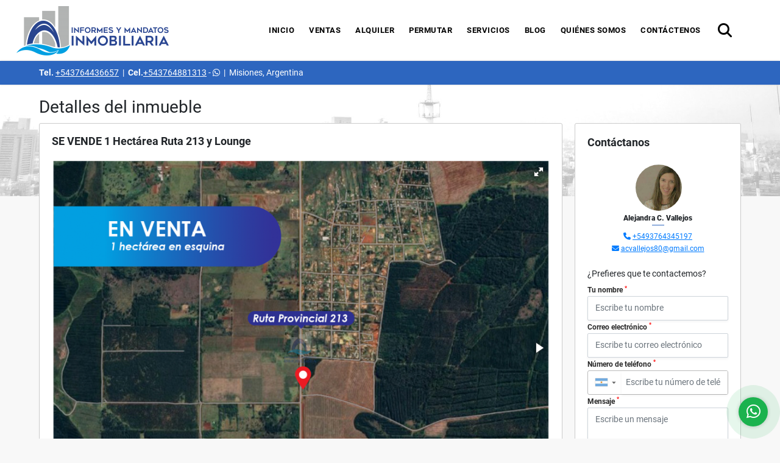

--- FILE ---
content_type: text/html; charset=UTF-8
request_url: https://informesymandatos.com/terreno-venta-posadas/6168781
body_size: 10212
content:
<!DOCTYPE html>
<html lang="es">
    <head>
        <meta charset="utf-8">
        <meta name="viewport" content="width=device-width, initial-scale=1.0, user-scalable=no">
        <meta name="author" content="Wasi.co">
        <meta name="description" content="En venta 1 hect&amp;aacute;reas en esquina, Ruta 213 y Lounge . Servicios electricidad, trasporte, entre otros. ">
        <meta name="Keywords" content="inmobiliaria Posadas Misiones Argentina alquiler venta de casas, alquiler y venta de departamento, venta de lotes, alquiler y venta de local comercial, alquiler y venta de deposito, administración de edificios casa departamentos inmuebles">
        <meta name="Language" content="Spanish">
        <meta name="Designer" content="www.wasi.co">
        <meta name="distribution" content="Global">
        <meta name="Robots" content="INDEX,FOLLOW">
        <meta name="csrf-token" content="aLzSoEKSKW3otmZHagGcHgq2y1HvSGjNswg0z610">

        <title>SE VENDE 1 Hectárea Ruta 213 y Lounge - US$30,000 USD</title>

        <!-- og tags -->
        <meta property="og:description" content="En venta 1 hect&amp;aacute;reas en esquina, Ruta 213 y Lounge . Servicios electricidad, trasporte, entre otros. " />
        <meta property="og:title" content="SE VENDE 1 Hectárea Ruta 213 y Lounge - US$30,000 USD" />
        <meta property="og:type" content="website" />
        <meta property="og:url" content="https://informesymandatos.com/terreno-venta-posadas/6168781" />
        <meta property="og:image" content="https://images.wasi.co/inmuebles/b2451020230201100219.png" />
        <meta property="og:image:width" content="300" />
        <meta property="og:image:height" content="225" />
        <meta property="og:site_name" content="informesymandatos.com" />

        <!-- og tags google+ -->
        <meta itemprop="description" content="En venta 1 hect&amp;aacute;reas en esquina, Ruta 213 y Lounge . Servicios electricidad, trasporte, entre otros. ">

        <!-- og tags twitter-->
        <meta name="twitter:card" value="En venta 1 hect&amp;aacute;reas en esquina, Ruta 213 y Lounge . Servicios electricidad, trasporte, entre otros. ">

                    <link href="https://images.wasi.co/inmuebles/b2451020230201100219.png" rel="image_src"/>
        
        <link rel="shortcut icon" href="https://images.wasi.co/empresas/f20210914045418.png" />
        <!-- ------------ Main Style ------------ -->
                    <link href="https://informesymandatos.com/css/v1/pro12/style.min.css?v11768623314" async rel="stylesheet" type="text/css"/>
            <link href="https://informesymandatos.com/css/v1/pro12/fonts.min.css?v11768623314" async rel="stylesheet" type="text/css"/>
                                          <link href="https://informesymandatos.com/css/v1/pro12/skins/azul.min.css?v11768623314" async rel="stylesheet" type="text/css"/>
                                          <!--skin colors-->
        <!--<link href="css/skin/{color}.min.css" rel="stylesheet" type="text/css"/>-->
        <!--<link rel="stylesheet" href="https://cdn.jsdelivr.net/npm/bootstrap-select@1.14.0-beta3/dist/css/bootstrap-select.min.css">-->

                                    <script>function loadScript(a){var b=document.getElementsByTagName("head")[0],c=document.createElement("script");c.type="text/javascript",c.src="https://tracker.metricool.com/resources/be.js",c.onreadystatechange=a,c.onload=a,b.appendChild(c)}loadScript(function(){beTracker.t({hash:"1d031cc879facf6181dd8d2884c0a13f"})});</script>
                    <script type="application/ld+json">
        {"@context":"http://www.schema.org","@type":"house","url":"https://informesymandatos.com/terreno-venta-posadas/6168781","name":"SE VENDE 1 Hectárea Ruta 213 y Lounge","description":"<p>En venta 1 hect&aacute;reas en esquina, Ruta 213 y Lounge . Servicios electricidad, trasporte, entre otros.</p>\n","address":"","image":"https://image.wasi.co/[base64]","geo":{"@type":"GeoCoordinates","latitude":"-27.48373121072951","longitude":"-55.97079738103136"},"telephone":"+543764436657 +543764881313"}    </script>
        <script src="https://www.google.com/recaptcha/api.js?hl=es" async defer></script>
    </head>
    <body>
            <header>
    <div class="container-fluid">
        <div class="area-header auto_margin">
            <div class="row">
                <div class="col-lg-2 col-md-3">
                    <div class="logo">
                        <a href="https://informesymandatos.com"><img src="https://images.wasi.co/empresas/b20210915062442.png"  data-2x="https://images.wasi.co/empresas/2xb20210915062442.png" onerror="this.src='https://images.wasi.co/empresas/b20210915062442.png'" width="250" class="img-retina center-block" title="Logo empresa" alt="venta alquiler y administracion de casas departamentos terrenos locales"></a>
                    </div>
                </div>
                <div class="col-lg-10 col-md-9">
                    <div class="topMenu auto_margin">
                        <div class="flat-mega-menu">
                            <ul id="idrop" class="mcollapse changer">
                                <li><a href="https://informesymandatos.com" >Inicio</a></li>
                                                                                                                                    <li><a href="https://informesymandatos.com/s/ventas">Ventas</a>
                                        <ul class="drop-down one-column hover-fade">
                                                                                                                                                                                                                                                                                                                                                                                                                                                                                                                                                                                                                            <li><a href="https://informesymandatos.com/s/campos-chacras-y-quintas/ventas?id_property_type=31&amp;business_type%5B0%5D=for_sale">Campos, Chacras y Quintas (2)</a></li>
                                                                                                                                                                                                <li><a href="https://informesymandatos.com/s/casa/ventas?id_property_type=1&amp;business_type%5B0%5D=for_sale">Casa (2)</a></li>
                                                                                                                                                                                                                                                                                                                                                                                                                                                                                                                                                                                                                                                                            <li><a href="https://informesymandatos.com/s/container/ventas?id_property_type=7&amp;business_type%5B0%5D=for_sale">Container (2)</a></li>
                                                                                                                                                                                                <li><a href="https://informesymandatos.com/s/departamento/ventas?id_property_type=2&amp;business_type%5B0%5D=for_sale">Departamento (7)</a></li>
                                                                                                                                                                                                                                                                                            <li><a href="https://informesymandatos.com/s/duplex/ventas?id_property_type=20&amp;business_type%5B0%5D=for_sale">Dúplex (3)</a></li>
                                                                                                                                                                                                                                                                                                                                                                                                                                                                                                                                                                                                                                                                                                                                                                                                                                                                    <li><a href="https://informesymandatos.com/s/lote-comercial/ventas?id_property_type=6&amp;business_type%5B0%5D=for_sale">Lote Comercial (1)</a></li>
                                                                                                                                                                                                                                                                                                                                                                                        <li><a href="https://informesymandatos.com/s/oficina/ventas?id_property_type=4&amp;business_type%5B0%5D=for_sale">Oficina (1)</a></li>
                                                                                                                                                                                                                                                                                                                                                                                                                                                                                    <li><a href="https://informesymandatos.com/s/terreno/ventas?id_property_type=5&amp;business_type%5B0%5D=for_sale">Terreno (1)</a></li>
                                                                                                                                                                                                <li><a href="https://informesymandatos.com/s/terreno/ventas?id_property_type=32&amp;business_type%5B0%5D=for_sale">Terreno (10)</a></li>
                                                                                                                                    </ul>
                                    </li>
                                                                                                                                                                    <li><a href="https://informesymandatos.com/s/alquiler">Alquiler</a>
                                        <ul class="drop-down one-column hover-fade">
                                                                                                                                                                                                                                                                                                                                                                                                                                                                                                                                                                                                                                                                                                                        <li><a href="https://informesymandatos.com/s/casa/alquiler?id_property_type=1&amp;business_type%5B0%5D=for_rent">Casa (2)</a></li>
                                                                                                                                                                                                                                                                                                                                                                                                                                                                                                                                                                                                                                                                                                                                                                        <li><a href="https://informesymandatos.com/s/departamento/alquiler?id_property_type=2&amp;business_type%5B0%5D=for_rent">Departamento (3)</a></li>
                                                                                                                                                                                                                                                                                            <li><a href="https://informesymandatos.com/s/duplex/alquiler?id_property_type=20&amp;business_type%5B0%5D=for_rent">Dúplex (2)</a></li>
                                                                                                                                                                                                                                                                                                                                                                                                                                                                                                                                                                                                                                                                                                                                                                        <li><a href="https://informesymandatos.com/s/local/alquiler?id_property_type=3&amp;business_type%5B0%5D=for_rent">Local (2)</a></li>
                                                                                                                                                                                                                                                                                                                                                                                                                                                                                                                                                                                                                                                                                                                                                                                                                                                                                                                                                                                                </ul>
                                    </li>
                                                                                                                                                                    <li><a href="https://informesymandatos.com/s/permutar">Permutar</a>
                                        <ul class="drop-down one-column hover-fade">
                                                                                                                                                                                                                                                                                                                                                                                                                                                                                                                                                                                                                                                                                                                                                                                                                                                                                                                                                                                                                                                                                                                                                                                                                                                                                                                                                                                            <li><a href="https://informesymandatos.com/s/departamento/permutar?id_property_type=2&amp;business_type%5B0%5D=for_transfer">Departamento (1)</a></li>
                                                                                                                                                                                                                                                                                                                                                                                                                                                                                                                                                                                                                                                                                                                                                                                                                                                                                                                                                                                                                                                                                                                                                                                                                                                                                                                                                                                                                                                                                                                                                                                                                                                                                                                                                                                                                                                            </ul>
                                    </li>
                                                                                                                                    <li><a href="https://informesymandatos.com/main-servicios.htm" >Servicios</a></li>
                                                                                                                                    <li><a href="https://informesymandatos.com/blog" >Blog</a></li>
                                                                                                                                                                                                    <li><a href="https://informesymandatos.com/main-contenido-cat-2.htm" >Quiénes Somos</a></li>
                                                                <li><a href="https://informesymandatos.com/main-contactenos.htm" >Contáctenos</a></li>
                                <li class="search-bar hidden-md-down"><i class="fa fa-search"></i>
                                    <ul class="drop-down" style="display: none;">
                                        <form method="GET" action="https://informesymandatos.com/s" accept-charset="UTF-8" onSubmit="$(&#039;input[type=&quot;submit&quot;]&#039;).attr(&quot;disabled&quot;,&quot;disabled&quot;);">
                                        <table>
                                            <tbody>
                                            <tr>
                                                <td><input type="text" id="matchLabel" placeholder="Buscar en el sitio" value="" name="match"></td>
                                                <td><input class="btn" type="submit" value="Buscar"></td>
                                            </tr>
                                            </tbody>
                                        </table>
                                        </form>
                                    </ul>
                                </li>
                            </ul>
                        </div>
                    </div>
                </div>
            </div>
        </div>
    </div>
</header>

    <section id="topBar">
    <div class="container-fluid">
        <div class="area-bar auto_margin">
            <div class="row">
                <div class="col-md-8">
                    <div class="contact">
                                                <strong>Tel.</strong> <a href="tel:+543764436657">+543764436657</a> &nbsp;|&nbsp;
                                                                        <strong>Cel.</strong><a href="tel:+543764881313">+543764881313</a> - <i class="fab fa-whatsapp"></i> <span class="hidden-sm-down">&nbsp;|&nbsp;</span>
                                                <span class="location">Misiones, Argentina</span>
                    </div>
                </div>
                <div class="col-md-4" >
                    <div class="google-lang"><div id="google_translate_element"></div></div>
                </div>
            </div>
        </div>
    </div>
</section>
<div id="mobile" style="position: relative;">
    <div class="mobile_search hidden-lg-up">
        <a href="#" class="show_hide"><i class="fas fa-search"></i></a>
    </div>
</div>

<!--mobile search-->
<div class="slidingSearch">
    <div class="input-group">
        <form method="GET" action="https://informesymandatos.com/s" accept-charset="UTF-8" onSubmit="$(&#039;input[type=&quot;submit&quot;]&#039;).attr(&quot;disabled&quot;,&quot;disabled&quot;);">
        <table>
            <tbody>
            <tr>
                <td> <input type="text" class="form-control" aria-label="" placeholder="Buscar por:" value="" name="match"></td>
                <td><input class="btn" type="submit" value="Buscar"></td>
            </tr>
            </tbody>
        </table>
        </form>
        <div class="input-group-append">
        </div>
    </div>
</div>
<!--end -->

            <section id="Breadcrumb">
            <div class="container-fluid">
                <div class="areaBreadcrumb auto_margin">
                    <h2>Detalles del inmueble</h2>
                </div>
            </div>
        </section>
        <div id="app">
            <section>
                <div class="container-fluid">
                    <div class="area-description auto_margin">
                        <div class="row">
                                                                                                                        <div class="col-xl-9 col-lg-8">
                                <div class="Mod">
                                    <div class="head_title">
                                        <h1>SE VENDE 1 Hectárea Ruta 213 y Lounge</h1>
                                        <div class="tt-sqr"><span class="square"></span></div>
                                    </div>
                                    <div class="row">
                                        <div class="col-lg-12">
                                            <div class="row">
                                                <div class="col-lg-12">
                                                    <div class="Gallery ">
    <div class="layout">
                <div class="fotorama" data-width="100%" data-height="auto" data-swipe="true" data-allowfullscreen="true" data-thumbwidth="90" data-nav="thumbs" data-autoplay="3000">
                                            <a href="https://image.wasi.co/[base64]"><img src="https://image.wasi.co/[base64]" onerror="this.height='734';checkImage('6168781','186831447')" alt="se vende 1 hectarea ruta 213 y lounge" ></a>
                                            <a href="https://image.wasi.co/[base64]"><img src="https://image.wasi.co/[base64]" onerror="this.height='734';checkImage('6168781','186831439')" alt="se vende 1 hectarea ruta 213 y lounge" ></a>
                                            <a href="https://image.wasi.co/[base64]"><img src="https://image.wasi.co/[base64]" onerror="this.height='734';checkImage('6168781','186831440')" alt="se vende 1 hectarea ruta 213 y lounge" ></a>
                                            <a href="https://image.wasi.co/[base64]"><img src="https://image.wasi.co/[base64]" onerror="this.height='734';checkImage('6168781','186831441')" alt="se vende 1 hectarea ruta 213 y lounge" ></a>
                                            <a href="https://image.wasi.co/[base64]"><img src="https://image.wasi.co/[base64]" onerror="this.height='734';checkImage('6168781','186831442')" alt="se vende 1 hectarea ruta 213 y lounge" ></a>
                                            <a href="https://image.wasi.co/[base64]"><img src="https://image.wasi.co/[base64]" onerror="this.height='734';checkImage('6168781','186831443')" alt="se vende 1 hectarea ruta 213 y lounge" ></a>
                                            <a href="https://image.wasi.co/[base64]"><img src="https://image.wasi.co/[base64]" onerror="this.height='734';checkImage('6168781','186831444')" alt="se vende 1 hectarea ruta 213 y lounge" ></a>
                                            <a href="https://image.wasi.co/[base64]"><img src="https://image.wasi.co/[base64]" onerror="this.height='734';checkImage('6168781','186831445')" alt="se vende 1 hectarea ruta 213 y lounge" ></a>
                                            <a href="https://image.wasi.co/[base64]"><img src="https://image.wasi.co/[base64]" onerror="this.height='734';checkImage('6168781','186831446')" alt="se vende 1 hectarea ruta 213 y lounge" ></a>
                    </div>
    </div>
</div>
                                                </div>
                                                <div class="col-lg-12">
                                                    <div class="row">
                                                                                                                    <div class="col-sm-12">
                                                                <div class="mb-3 BloqRecorridos">
                                                                                                                                            <a href="#!" onclick="streetViewPage()" class="btn btn-street btn-outline-danger waves-effect" title="Street View"><img src="/images/yellow man.png" alt="Street View"><span class="tt">Google</span> Street View</a>
                                                                                                                                                                                                                                                                            </div>
                                                                <hr>
                                                            </div>
                                                                                                                <div class="col-md-12">
                                                                                                                            <div class="blq_precio precio mb-3">
                                                                    Precio de venta
                                                                    <p class="pr1">US$30,000</p>
                                                                    Dólares Americanos
                                                                </div>
                                                                                                                                                                                </div>
                                                        <div class="col-md-12">
        <hr>
        <div class="row">
        <div class="customShareBtn pt-3 col-md-6">
            <div class="cBtn btnFicha" id="modalpdf"  >
                <a href="" data-toggle="modal" data-target="#modelGetPdf" class="btnPdf waves-effect waves-light"><i class="fas fa-file-pdf"></i> <span class="txt1">Descargar <br> información</span> </a>
            </div>
            <div class="cBtn btnFicha" id="getpdf" style="display:none">
                <a target="_blank" href="https://informesymandatos.com/get-pdf/6168781" class="btnPdf waves-effect waves-light"><i class="fas fa-file-pdf"></i> <span class="txt1">Descargar <br> información</span> </a>
            </div>
                            <div class="cBtn btnMail">
                    <a href="" data-toggle="modal" data-target="#modelIdSend" class="btnMail waves-effect waves-light"><i class="fas fa-envelope"></i> <span class="txt2">Recomendar inmueble <br> por correo electrónico</span></a>                                                   
                </div>
                    </div>
        <div class="col-md-6 align-self-center">
            <span>Compartir</span>
            <ul class="share">
        <div class="sharethis-inline-share-buttons"></div>
</ul>
        </div>
    </div>
        <hr>
    </div>
                                                    </div>
                                                </div>
                                                <!---->
                                                <div class="col-12">
                                                    <p class="height_30"></p>
                                                </div>
                                                <!---->
                                                <div class="col-lg-12">
                                                    <div class="list-info-1a">
                                                        <div class="title">
                                                            <h3>Detalles del inmueble</h3>
                                                        </div>
                                                        <ul class="list-li row">
            <li class="col-lg-4 col-md-4 col-sm-4"><strong>País:</strong> Argentina</li>
            <li class="col-lg-4 col-md-4 col-sm-4"><strong>Región:</strong> Misiones</li>
            <li class="col-lg-4 col-md-4 col-sm-4"><strong>Ciudad:</strong> Posadas</li>
                                    <li class="col-lg-4 col-md-4 col-sm-4"><strong>Código:</strong> 6168781</li>
            <li class="col-lg-4 col-md-4 col-sm-4"><strong>Estado:</strong> Usado</li>
                                        <li class="col-lg-4 col-md-4 col-sm-4"><strong>Área Terreno:</strong> 1000 m&sup2;</li>
                                                                                                                                    <li class="col-lg-4 col-md-4 col-sm-4"><strong>Tipo de inmueble:</strong> Terreno </li>
                                    <li class="col-lg-4 col-md-4 col-sm-4"><strong>Tipo de negocio:</strong> Venta </li>
                                </ul>
                                                    </div>
                                                </div>
                                            </div>
                                        </div>
                                        <div class="col-md-12">
                                                                                    </div>
                                        <div class="col-md-12">
                                                                                    </div>
                                                                                                                        <div class="col-md-12">
                                            <div class="list-info-2a">
                                                <div class="title">
                                                    <h3>Descripción Adicional</h3>
                                                </div>
                                                <div class="content">
                                                    <article><p>En venta 1 hect&aacute;reas en esquina, Ruta 213 y Lounge . Servicios electricidad, trasporte, entre otros.</p>
</article>
                                                                                                    </div>
                                            </div>
                                        </div>
                                                                            </div>
                                </div>
                                                                    <div class="Mod">
                                                                                                                            <div class="Bloque_Mapa">
                                                <div class="head">
                                                    <h4><i class="fas fa-map-marker-alt"></i> Mapa</h4>
                                                </div>
                                                <div class="media-content">
                                                    <div style="overflow:hidden;width:100%;height: 390px;">
                                                        <div id="map_det" style="width:100%; height:390px"></div>
    <link rel="stylesheet" href="https://cdnjs.cloudflare.com/ajax/libs/leaflet/1.3.4/leaflet.css">
                                                        </div>
                                                </div>
                                            </div>
                                                                                                                            <div class="row">
                                                                                                    <div class="col-md-12">
                                                        <div class="Bloque_StreeView">
                                                            <div class="head">
                                                                <h4><i class="fas fa-street-view"></i> Street View</h4>
                                                            </div>
                                                            <div class="body">
                                                                <div class="layout_c">
                                                                    <div><a href="#!" onclick="streetViewPage()" class="btn btn-street"></a></div>
                                                                    <div class="link"><a id="tab_street_view" href="#!" onclick="streetViewPage()">Ver Ubicación </a> en <strong>street view</strong></div>
                                                                </div>
                                                                <div class="street_tool">
                                                                    <a href="#!" onclick="streetViewPage()"></a>
                                                                </div>
                                                            </div>
                                                        </div>
                                                    </div>
                                                                                                                                            </div>
                                                                                                                        <div class="col-12">
                                            <hr>
                                        </div>
                                    </div>
                                                                                                <div class="Mod">
                                    <div class="col-md-12">
                                        <div class="areaAsesor auto_margin d-none d-md-none d-lg-block">
    <div class="container-fluid">
        <div class="row">
            <div class="col-lg-5">
                <div class="asesor_info ">
                    <div class="title">
                        <h3>Contacte al agente</h3>
                                            </div>
                    <div class="row">
                        <div class="col-md-3" >
                            <figure class="mb-3" style="max-width: 100px; margin: auto;"><img src="https://images.wasi.co/perfiles/b20180424065557.png" class="img-fluid" alt="Alejandra C."></figure>
                        </div>
                        <div class="col-md-9">
                            <div class="row">

                                <div class="col-md-12">
                                    <p>
                                        <strong>Nombre:</strong><br>
                                        <span class="notranslate">Alejandra C. Vallejos</span>
                                    </p>
                                </div>
                                                                <div class="col-md-6">
                                    <p>
                                        <strong>Teléfono Móvil:</strong><br>
                                        <a href="tel:+5493764345197">+5493764345197</a>
                                    </p>
                                </div>
                                                                                                <div class="col-md-12">
                                    <p class="text-truncate" data-toggle="tooltip" title="&#97;&#99;&#118;&#97;&#108;&#108;&#101;&#106;&#111;&#115;&#56;&#48;&#64;&#103;&#109;&#97;&#105;&#108;&#46;&#99;&#111;&#109;">
                                        <strong>Email:</strong><br>
                                        <a href="mailto:&#97;&#99;&#118;&#97;&#108;&#108;&#101;&#106;&#111;&#115;&#56;&#48;&#64;&#103;&#109;&#97;&#105;&#108;&#46;&#99;&#111;&#109;" class="notranslate">&#97;&#99;&#118;&#97;&#108;&#108;&#101;&#106;&#111;&#115;&#56;&#48;&#64;&#103;&#109;&#97;&#105;&#108;&#46;&#99;&#111;&#109;</a>
                                    </p>
                                </div>
                            </div>
                        </div>
                    </div>
                </div>
            </div>
            <div class="col-12 hidden-lg-up ">
                <hr>
            </div>
            <div class="col-lg-7">
                <div class="asesor_form pt-lg-3 pr-3 pb-3 pl-3">
                    <form-contact-bottom
                            city="570996"
                            country="5"
                            region="1831"
                            property="6168781"
                            country-company="5"
                            current="true"
                            title="terreno-venta-posadas"
                    />
                </div>
            </div>
        </div>
    </div>
</div>
                                    </div>
                                </div>
                            </div>
                            <div id="Asesor" class="col-xl-3 col-lg-4">
    <div class="right-aside">
        <div class="asesor ">
            <div class="head">
                <h5>Contáctanos</h5>
            </div>

            <div class="layout">
                <figure><img class="fill-box" src="https://images.wasi.co/perfiles/b20180424065557.png" alt="Alejandra C."></figure>
            </div>
            <p class="name notranslate text-center">Alejandra C. Vallejos</p>
            <span class="line mx-auto"></span>
            <p>
                            <p class="text-center mb-1">
                                                                                    <i class="fas fa-phone text-primary"></i>
                        <a class="text-primary" href="tel:+5493764345197">+5493764345197</a>
                                    </p>
                        <p class="text-center">
                <i class="fas fa-envelope text-primary"></i>
                <a href="mailto:&#97;&#99;&#118;&#97;&#108;&#108;&#101;&#106;&#111;&#115;&#56;&#48;&#64;&#103;&#109;&#97;&#105;&#108;&#46;&#99;&#111;&#109;" class="notranslate text-primary">&#97;&#99;&#118;&#97;&#108;&#108;&#101;&#106;&#111;&#115;&#56;&#48;&#64;&#103;&#109;&#97;&#105;&#108;&#46;&#99;&#111;&#109;</a>
            </p>
        </div>
        <form-contact-right
            city="570996"
            country="5"
            region="1831"
            property="6168781"
            country-company="5"
            title="terreno-venta-posadas"
        />

    </div>
</div>
                        </div>
                    </div>
                </div>
                <!-- Modal -->
<div id="modal_send_property">
    <div class="modal fade" id="modelIdSend" tabindex="-1" role="dialog" aria-labelledby="modelTitleId" aria-hidden="true">
        <div class="modal-dialog modal-sm" role="document">
            <div class="modal-content modal-ofertar" style="border-radius: 3px">
                <div class="modal-header">
                    <h5 class="modal-title" id="exampleModalCenterTitle">Recomendación de inmueble</h5>
                    <button type="button" class="close" data-dismiss="modal" aria-label="Close">
                        <span aria-hidden="true">&times;</span>
                    </button>

                </div>
                <form-send-property
                        city="570996"
                        country="5"
                        region="1831"
                        property="6168781"
                />
            </div>
        </div>
    </div>
</div>
                <!-- Modal -->
<div id="modal_get_pdf">
        <div class="modal fade" id="modelGetPdf" tabindex="-1" role="dialog" aria-labelledby="modelTitleId" aria-hidden="true">
        <div class="modal-dialog modal-sm" role="document">
            <div class="modal-content modal-ofertar" style="border-radius: 3px">
                <div class="modal-header">
                    <h5 class="modal-title" id="exampleModalCenterTitle">Tus datos</h5>
                    <button type="button" class="close" data-dismiss="modal" aria-label="Close">
                        <span aria-hidden="true">&times;</span>
                    </button>

                </div>
                <form-get-pdf
                        city="570996"
                        country="5"
                        region="1831"
                        property="6168781"
                />
            </div>
        </div>
    </div>
    </div>
                <div class="modal_tour">
    <div id="iframe_link" class="modal fade fullscreen-modal" tabindex="-1" role="dialog" aria-labelledby="myExtraLargeModalLabel" aria-hidden="true">
        <div class="modal-dialog" role="document">
            <div class="modal-content">
                <div class="modal-header">
                    <h5 class="modal-title"><strong>Tour 360º</strong></h5>
                    <button type="button" class="close" data-dismiss="modal" aria-label="Close">
                        <span aria-hidden="true">&times;</span>
                    </button>
                </div>
                <div class="modal-body" style="height: 600px">
                    <div class="embed-responsive embed-responsive-21by9" style="height: 100%">
                        <iframe id="virtual_url" width="100%" height="100%"  src="" frameborder="0" allowfullscreen></iframe>
                    </div>
                </div>
            </div>
        </div>
    </div>
</div>
            </section>
        </div>
    
    <footer class="pd-50" id="footer_app">
    <div class="container-fluid">
        <div class="areaFooter auto_margin">
            <div class="row">
                                <div class="col-lg-4">
                    <div class="content">
                                                    <h4>QUIÉNES SOMOS</h4>
                            <p>Somos una empresa inmobiliaria enfocada en operaciones de alquiler, venta y administración de inmuebles de forma profesional y con la diligencia necesaria para que nuestros clientes vean satisfechas sus expectativas. Nos afirmamos en sólidos valores personales, comerciales y profesionales. </p>
                                                                            <p class="height_5"></p>
                            <div class="fb-page" data-href="https://www.facebook.com/Informes-Mandatos-Inmobiliaria-190400091038295//" data-tabs="timeline" data-height="70" data-small-header="true" data-adapt-container-width="true" data-hide-cover="false" data-show-facepile="true"><blockquote cite="https://www.facebook.com/Informes-Mandatos-Inmobiliaria-190400091038295/" class="fb-xfbml-parse-ignore"><a href="https://www.facebook.com/Informes-Mandatos-Inmobiliaria-190400091038295//"></a></blockquote></div>
                                            </div>
                </div>
                                <div class="col-lg-3">
                    <div class="content">
                        <h4>UBICACIÓN Y CONTACTO</h4>
                        <address>
                            <strong>UBICACIÓN</strong> <br>
                            San Luis 2349 (entre Salta y Tucumán)<br>
                            <b>Posadas - Misiones - Argentina</b>
                        </address>
                                                    <p>
                                <strong>MÓVIL</strong> <br>
                                <a href="tel:+543764881313">+543764881313</a>
                            </p>
                                                                            <p>
                                <strong>TELÉFONO</strong> <br>
                                <a href="tel:+543764436657">+543764436657</a>
                            </p>
                                                                        <p class="overflow">
                            <strong>EMAIL</strong> <br>
                            <a href="mailto:informes.mandatos@gmail.com" class="notranslate">informes.mandatos@gmail.com</a>
                        </p>
                                                                            <ul class="follow">
                                                                    <li><a href="https://www.facebook.com/Informes-Mandatos-Inmobiliaria-190400091038295/" target="_blank" data-follow="facebook" title="facebook"><span>Facebook</span></a></li>
                                                                                                    <li><a href="https://twitter.com/inmobiliariaIyM" target="_blank" data-follow="x-twitter" title="X"><span>X</span></a></li>
                                                                                                    <li><a href="https://www.instagram.com/informesymandatos/?hl=es-la" target="_blank" data-follow="instagram" title="instagram"><span>Instagram</span></a></li>
                                                                                                                                                            </ul>
                                            </div>
                </div>
                <div class="col-lg-2">
                    <div class="content">
                        <h4>INFORMACIÓN</h4>
                        <ul class="f_links">
                            <li><a href="https://informesymandatos.com">Inicio</a></li>
                                                                                                                                                <li><a href="https://informesymandatos.com/s/ventas">Ventas</a>
                                                                                                                                                                            <li><a href="https://informesymandatos.com/s/alquiler">Alquiler</a>
                                                                                                                                                <li><a href="https://informesymandatos.com/main-servicios.htm">Servicios</a></li>
                                                                                                                                                <li><a href="https://informesymandatos.com/blog">Blog</a></li>
                                                                                                                                                <li><a href="https://informesymandatos.com/main-contenido-cat-2.htm">Quiénes Somos</a></li>
                                                        <li><a href="https://informesymandatos.com/main-contactenos.htm">Contáctenos</a></li>
                            <li><a href="/main-contenido-cat-6.htm">Políticas de privacidad</a></li>
                        </ul>
                    </div>
                </div>
                                <div class="col-lg-3">
                    <div class="content">
                        <div class="Oferte">
                            <i class="fal fa-home"></i>
                            <h5>Oferte su inmueble con nosotros</h5>
                            <!-- Button trigger modal -->
                            <a href="" data-toggle="modal" data-target="#modelId" class="btn btn-dark btn-shadow waves-effect"><strong>OFERTAR</strong></a>
                        </div>
                    </div>
                </div>
                            </div>
        </div>
    </div>
            <!-- Modal -->
<div id="modal_offer">
    <div class="modal fade" id="modelId" tabindex="-1" role="dialog" aria-labelledby="modelTitleId" aria-hidden="true">
        <div class="modal-dialog modal-sm" role="document">
            <div class="modal-content modal-ofertar" style="border-radius: 3px">
                <div class="modal-header">
                    <h5 class="modal-title" id="exampleModalCenterTitle">Ofertar</h5>
                    <button type="button" class="close" data-dismiss="modal" aria-label="Close">
                        <span aria-hidden="true">&times;</span>
                    </button>

                </div>
                <form-offer-property
                        city="570996"
                        country="5"
                        region="1831"
                />
            </div>
        </div>
    </div>
</div>    </footer>
    <!--Whatsapp Widget-->
<div class="whatsApp_widget">
    <div class="box-chat webp">
        <div class="get-comment-close close-widget-top"><i class="far fa-times"></i></div>
        <div class="head">
            <div class="row">
                <div class="col-9">
                    <figure><img src="https://images.wasi.co/empresas/b20210915062442.png" alt="Inmobiliaria Informes &amp; Mandatos"></figure>
                    <div class="empresa">
                        <span class="tt1">Inmobiliaria Informes &amp; Mandatos</span>
                        <span class="tt2">Whatsapp</span>
                    </div>
                </div>
                <div class="col-3 text-right">
                    <i class="fab fa-whatsapp"></i>
                </div>
            </div>
        </div>
        <div class="body">
            <div class="tag-label">Hoy</div>
            <div class="welcome_text arrow_box">
                Hola, buen día. Cómo puedo ayudarle el día de hoy?
                <span id="msg-time"></span>
            </div>
            <p>&nbsp;</p>
        </div>
        <div class="foot">
            <div class="input-group">
                <textarea id="text_whatsapp" data-autoresize rows="1" class="form-control textarea_whatsapp" placeholder="Enviar mensaje"></textarea>
                <div class="input-group-append">
                    <span id="send_w" class="input-group-text" onClick="javascript: window.open('https://wa.me/5493764345197?text=Código: 6168781 - ' + document.getElementById('text_whatsapp').value);"><i class="fas fa-paper-plane"></i></span>
                </div>
            </div>
        </div>
    </div>

    <div class="sonar-wrapper">
        <div class="sonar-emitter">
            <div class="sonar-wave"></div>
        </div>
    </div>

    <div id="get-comment-btn" class="btn-whatsapp">
        <a href="#?"> <i class="fab fa-whatsapp"></i></a>
    </div>
</div>
<!--end-->

    <section id="Bottom">
    <div class="areaBottom auto_margin">
        <div class="container-fluid">
            <div class="row">
                <div class="col-md-6 hidden-sm-down">
                    <div class="copy">
                        ©2026 <strong>informesymandatos.com</strong>, todos los derechos reservados.
                    </div>
                </div>
                                <div class="col-md-6">
                    <div class="by">
                        <span>Powered by:</span> <b>wasi.co</b>
                    </div>
                </div>
                            </div>
        </div>
    </div>
</section>
                    <script defer>
                (function(i,s,o,g,r,a,m){i['GoogleAnalyticsObject']=r;i[r]=i[r]||function(){
                    (i[r].q=i[r].q||[]).push(arguments)},i[r].l=1*new Date();a=s.createElement(o),
                    m=s.getElementsByTagName(o)[0];a.async=1;a.src=g;m.parentNode.insertBefore(a,m)
                })(window,document,'script','//www.google-analytics.com/analytics.js','ga');


                ga('create', 'Centro', 'auto');
                ga('send', 'pageview');
            </script>
                <script>
            var lang_locale = 'es';
            window.lang_custom = {"id_empresa":245,"lang":"es","country_iso":"ar","es":{"models\/business_type":{"actions":{"sale":"Vender","transfer":"Permutar"},"rent":"Alquiler","sale":"Venta|Ventas"},"models\/company":{"contact_us":"Cont\u00e1ctenos","my_company":"Qui\u00e9nes Somos"},"models\/location":{"region":{"label":"Regi\u00f3n"},"city":{"label":"Ciudad"},"location":{"label":"Localidad"},"zone":{"label":"Zona"}},"models\/news":{"label":"Blog|Blog"},"models\/property":{"area":{"label":"\u00c1rea"},"availability":{"rented":"Alquilado"},"bedroom":"habitaci\u00f3n|Habitaciones","floor":"Piso","garage":"Garaje","maintenance_fee":"Expensas","property_condition":{"used":"Usado"}},"models\/property_feature":{"id":{"4":"Amoblado"}},"models\/property_type":{"id":{"2":"Departamento|Departamentos","3":"Local","5":"Terreno","7":"Container","11":"Campestre","14":"Departamento Local Oficina|Departa-Estudios","21":"Penthouse","25":"Quinta","27":"Campo","29":"Chacra"}},"models\/service":{"label":"Servicio|Servicios"},"models\/user":{"label":"Agente|Agente"}}};
        </script>
        <script>
            var city_label = 'Ciudad';
                                    var iso_country = 'AR';
        </script>
        <!-- Global JS -->
        <script src="https://informesymandatos.com/js/v1/pro12/global.min.js?v11768623315"></script>
                  <script src="https://informesymandatos.com/js/app.js?v11768623315"></script>
                        <!--<script src="https://cdn.jsdelivr.net/npm/bootstrap-select@1.14.0-beta3/dist/js/bootstrap-select.min.js"></script>-->
                <script src="https://informesymandatos.com/js/lazyload.min.js?v11768623315" async></script>
                <script src="https://informesymandatos.com/js/webp.js?v11768623315" async></script>
                                <script defer type="text/javascript">
            var _paq = _paq || [];
            /* tracker methods like "setCustomDimension" should be called before "trackPageView" */
            _paq.push(['trackPageView']);
            _paq.push(['enableLinkTracking']);
            (function() {
                var u="//wasiz.com/";
                _paq.push(['setTrackerUrl', u+'piwik.php']);
                _paq.push(['setSiteId', '117']);
                var d=document, g=d.createElement('script'), s=d.getElementsByTagName('script')[0];
                g.type='text/javascript'; g.async=true; g.defer=true; g.src=u+'piwik.js'; s.parentNode.insertBefore(g,s);
            })();
        </script>
                                <script>
            setTimeout(function() {
                var headID = document.getElementsByTagName("head")[0];
                var newScript = document.createElement('script');
                newScript.src = '//translate.google.com/translate_a/element.js?cb=googleTranslateElementInit';
                headID.appendChild(newScript);
            }, 2000);
        </script>
        <script>
            function googleTranslateElementInit() {
                new google.translate.TranslateElement({
                    pageLanguage: 'es',
                    includedLanguages: 'de,en,pt,ru,fr,fa,zh-CN,zh-TW,ar,it,es,nl',
                    layout: google.translate.TranslateElement.InlineLayout.SIMPLE
                }, 'google_translate_element');
            }
        </script>
                                    <script>
        new Vue({
            el: '#app',
            mounted: function () {
                var customer={
                    first_name: '',
                    last_name: '',
                    email: '',
                    phone: '',
                };
                if(customer.first_name){
                    bus.$emit('contact-sent',{
                        email: customer.email,
                        phone: customer.phone,
                        first_name: customer.first_name,
                        last_name: customer.last_name
                    });
                }
            }
        });
    </script>
            <script type="text/javascript" src="https://platform-api.sharethis.com/js/sharethis.js#property=642af7abe5b5cc00191606ec&product=inline-share-buttons&source=platform" async="async"></script>
    <script>
        new Vue({
            el: '#footer_app',
        });
    </script>
            <script>
                        (function(d, s, id) {
                var js, fjs = d.getElementsByTagName(s)[0];
                if (d.getElementById(id)) return;
                js = d.createElement(s); js.id = id;
                js.src = 'https://connect.facebook.net/es/sdk.js#xfbml=1&version=v3.2&autoLogAppEvents=1';
                fjs.parentNode.insertBefore(js, fjs);
            }(document, 'script', 'facebook-jssdk'));
                    </script>
        <script src="https://cdnjs.cloudflare.com/ajax/libs/leaflet/1.3.4/leaflet.js"></script>
        <script>
                var latitude ='-27.48373121072951';
                var longitude = '-55.97079738103136';
                var type_publish = '3';
                var points = {"grocery_or_supermarket":[],"school":[],"university":[],"restaurant":[]};
        </script>
            <input type="text" id="trc" value="" disabled="disabled" style="display: none">
    </body>
</html>
